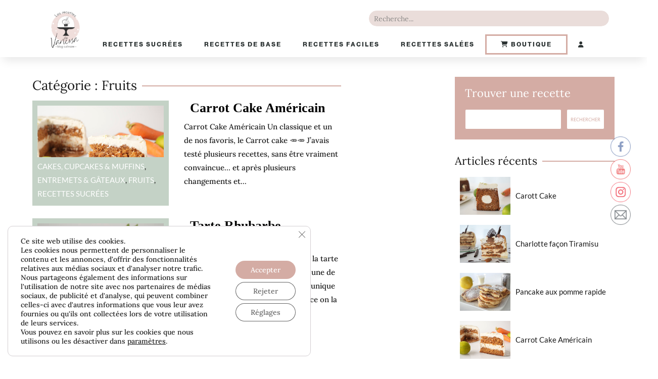

--- FILE ---
content_type: text/html; charset=utf-8
request_url: https://www.google.com/recaptcha/api2/aframe
body_size: 267
content:
<!DOCTYPE HTML><html><head><meta http-equiv="content-type" content="text/html; charset=UTF-8"></head><body><script nonce="ToO4Kf1G-dOekNxt0iXMNQ">/** Anti-fraud and anti-abuse applications only. See google.com/recaptcha */ try{var clients={'sodar':'https://pagead2.googlesyndication.com/pagead/sodar?'};window.addEventListener("message",function(a){try{if(a.source===window.parent){var b=JSON.parse(a.data);var c=clients[b['id']];if(c){var d=document.createElement('img');d.src=c+b['params']+'&rc='+(localStorage.getItem("rc::a")?sessionStorage.getItem("rc::b"):"");window.document.body.appendChild(d);sessionStorage.setItem("rc::e",parseInt(sessionStorage.getItem("rc::e")||0)+1);localStorage.setItem("rc::h",'1768874262196');}}}catch(b){}});window.parent.postMessage("_grecaptcha_ready", "*");}catch(b){}</script></body></html>

--- FILE ---
content_type: text/css
request_url: https://www.lesrecettesdevanessa.fr/wp-content/cache/wpfc-minified/6xd3m8cu/9q1lc.css
body_size: 5654
content:
.container, .et_pb_row { 
width: 90%;
} .et_pb_post .entry-featured-image-url {
margin-bottom: 0;
} @media only screen and ( max-width: 980px ) {
.et_pb_section {
padding: 30px 0;
}
.et_pb_section.et_pb_section_0 {
padding: 0;
}
#main-content .container {
padding-top: 30px;
}
} @media only screen and (min-width: 981px) { #main-content .container:before {
width: 0;
background: none;
} .dd-page-top .et_pb_column_2_3 .et_pb_row_inner, .dd-page-top .et_pb_column_single {
padding-top: 0;
}
.et_pb_section.dd-page-top {
padding-top: 58px;
}
} .dd-rotating-posts.et_pb_post_slider.et_pb_slider:before, .dd-mega-menu-cta .et_pb_button, .dd-blog-category p.post-meta,
body .dd-blog-category .et_pb_bg_layout_light .et_pb_post .post-content p, .dd-blog-category-main a.more-link,
.dd-tabbed-posts .et-tabs-container .et-tabs-control li a, .dd-post-slider .et_pb_slide_content,
.dd-blog-module p.post-meta, .dd-post-meta-category, #left-area .post-meta, .dd-author-description,
.dd-post-links p.dd-link-category, .dd-entry-category, .pagination a, .dd-profile-content a.post-count,
#sidebar ul, .et_pb_column_single ul, #sidebar .widget_search input#searchsubmit, 
.et_pb_column_single .widget_search input#searchsubmit, .dd-posts-widget-content, #footer-widgets, p#footer-info,
.dd-tabbed-posts .et_shortcodes_mobile_nav, .dd-email-optin a.et_pb_button, .dd-email-optin .et_pb_newsletter_form p input,
.dd-email-optin-footer a.et_pb_button, .dd-email-optin-footer .et_pb_newsletter_form p input, .dd-blog-grid p.post-meta {
font-family: 'Lato',Helvetica,Arial,Lucida,sans-serif;
}
.dd-blog-category-title h2, .dd-category-page-title h1, h1.dd-page-title, h2.dd-post-author-title,
#sidebar h4, .et_pb_column_single h4, .dd-email-optin h2 {
font-family: 'Lora',Georgia,"Times New Roman",serif;
}    #top-header .container {
padding-top: 0;
} #et-secondary-menu .et-social-icons {
margin-top: 10px;
} #dd-header-widget {
display: inline-block;
max-width: 70%;
overflow: hidden;
} @media only screen and ( max-width: 767px ) {
#dd-header-widget {
display: none;
}
}  .dd-rotating-posts .et_pb_empty_slide {
height: 32px;
} @media only screen and ( min-width: 768px ) and ( max-width: 980px ) {
.dd-rotating-posts .et_pb_container {
height: 32px!important;
}
}
.dd-rotating-posts.et_pb_post_slider .et_pb_slide.et-pb-active-slide .et_pb_slide_description {
opacity: 0;
}
.dd-rotating-posts.et_pb_slider .et_pb_slide_description .et_pb_slide_title {
font-size: 16px;
}
.dd-rotating-posts .et_pb_more_button:after {
display: none;
}
body #page-container .dd-rotating-posts.et_pb_slider .et_pb_button {
color: rgba(0,0,0,0);
background: rgba(0,0,0,0);
border-width: 0px;
border-radius: 0px;
} .dd-rotating-posts .et_pb_slide {
padding: 0;
}
.dd-rotating-posts .et_pb_slide_description {
padding: 0;
} .dd-rotating-posts .et_pb_slide_content {
display: none !important;
} .dd-rotating-posts.et_pb_post_slider.et_pb_slider:before {
position: absolute;
line-height: 2em;
font-size: 16px;
font-weight: bold;
text-transform: uppercase;
} .dd-rotating-posts h2.et_pb_slide_title {
line-height: 2em;
padding-bottom: 0;
margin-left: 75px; text-align: left;
font-weight: normal;
} .dd-rotating-posts.et_pb_bg_layout_dark .et_pb_slide_description {
text-shadow: none;
} .dd-rotating-posts a.et_pb_more_button.et_pb_button {
position: absolute;
top: 0;
left: 0;
margin: 0 0 0 75px; padding: 0 !important;
line-height: 2em !important;
width: 100%;
text-align: left;
} .dd-rotating-posts.et_pb_post_slider.et_pb_bg_layout_dark,
.dd-rotating-posts.et_pb_post_slider.et_pb_bg_layout_light {
background: transparent!important; } #top-header #et-secondary-menu {
position: absolute;
right: 34px;
top: 0;
float: none;
} #et-secondary-menu .screen-reader-text {
display: none;
}
.dd-search {
position: relative;
margin-top: 0;
width: 0;
min-width: 34px;
height: 34px;
float: right;
overflow: hidden;
-webkit-transition: width 0.3s;
-moz-transition: width 0.3s;
transition: width 0.3s;
-webkit-backface-visibility: hidden;
}
.dd-search-input {
position: absolute;
top: 0;
right: 0;
border: none;
outline: none;
background: #fff;
width: 100%;
height: 34px;
margin: 0;
z-index: 10;
padding: 10px 35px 10px 10px;
font-family: inherit;
font-size: 16px;
} 
input[type="search"].dd-search-input {
-webkit-appearance: none;
-webkit-border-radius: 0;
}
.dd-icon-search,
.dd-search-submit  {
width: 34px;
height: 34px;
display: block;
position: absolute;
right: 0;
top: 0;
padding: 0;
margin: 0;
line-height: 34px;
text-align: center;
cursor: pointer;
}
.dd-search-submit {
background: #fff; opacity: 0;
color: transparent;
border: none;
outline: none;
z-index: -1;
}
.dd-icon-search {
color: #fff;
z-index: 90;
font-size: 16px;
font-family: 'ETmodules';
speak: none;
font-style: normal;
font-weight: normal;
font-variant: normal;
text-transform: none;
-webkit-font-smoothing: antialiased;
} 
.dd-icon-search:before {
content: "\55";
}
.dd-search.dd-search-open,
.no-js .dd-search {
width: 200px;
}
.dd-search.dd-search-open .dd-icon-search,
.no-js .dd-search .dd-icon-search {
color: #fff;
z-index: 11;
}
.dd-search.dd-search-open .dd-search-submit,
.no-js .dd-search .dd-search-submit { } @media only screen and (max-width: 979px) {
#main-header {
-webkit-box-shadow: none;
-moz-box-shadow: none;
box-shadow: none;
}
}  .et_header_style_left div.logo_container {
position: relative;
float: left;
width: auto;
height: auto;
padding-top: 27px; padding-bottom: 27px; }
.et_hide_primary_logo #main-header div.logo_container {
display: none;
} #mega-menu-wrap-primary-menu {
clear: both;
} @media only screen and (min-width: 980px) {
#mega-menu-wrap-primary-menu {
float: right;
clear: none;
}
.et_fullwidth_nav #mega-menu-wrap-primary-menu {
float: none;
clear: both;
}
} .et_fullwidth_nav.et_hide_primary_logo #main-header .container {
padding-left: 0;
padding-right: 0;
width: 100%;
max-width: 100%;
} #top-header #et-secondary-nav,
#top-header #et-secondary-menu,
#top-header {
display: inline-block !important;
}
.mega-toggle-label { display: none;
}
#mega-menu-wrap-primary-menu .mega-menu-toggle .mega-toggle-block { float: right;
margin-right: 6px;
} @media only screen and ( min-width: 981px ) and ( max-width: 1100px ) {
#mega-menu-wrap-primary-menu #mega-menu-primary-menu > li.mega-menu-item > a.mega-menu-link {
padding: 0px 6px 0px 6px;
}
} .mega-menu-item .dd-blog-category-main h2 {
font-size: 18px;
}
.mega-menu-item .dd-blog-category-secondary h2 {
font-size: 15px;
}
.mega-menu-item .dd-blog-category-main img {
max-height: 200px;
object-fit: cover;
}
.mega-menu-item .dd-blog-category .et_pb_post:hover {
background-color: #ffffff;
}
.mega-menu-item .dd-blog-category.et_pb_row {
padding: 0 0;
}
.mega-menu-item .et_pb_gutters2 .et_pb_column_1_2 .et_pb_module.dd-blog-category-main {
margin-bottom: 0;
} 
.dd-mega-menu-cta {
margin-left: 25px;
}
.dd-mega-menu-cta .et_pb_promo_button:after, .dd-mega-menu-cta .et_pb_button:after {
display: none;
} 
.dd-mega-menu-cta .et_pb_button {
padding: 0.5em 0.7em;
border: none;
font-size: 14px;
text-transform: uppercase;
color: #ffffff;
}
.dd-mega-menu-cta .et_pb_button:hover {
padding: 0.5em 0.7em;	
border: none;
}
.dd-menu-blog .et_pb_post {
margin-bottom: 0;
}
.dd-menu-blog .post-content {
display: none;
}
.dd-menu-blog .et_pb_post h2 {
margin-top: 10px;
font-size: 16px;
text-align: center;
font-weight: 400;
}   .dd-ad-container {
z-index: 1;
}
.dd-ad-container .et_pb_widget {
float: none;
text-align: center;
margin-top: 20px;
margin-bottom: -20px;
}
.dd-ad-container h4 {
display: none;
}    .dd-slideup-blog .et_pb_post {
position: relative;
overflow: hidden;
}
.dd-slideup-blog .et_pb_blog_grid .et_pb_post {
border: none;
}
.dd-slideup-blog.et_pb_row {
padding-top: 0;
padding-bottom: 0;
}
.dd-slideup-blog .et_pb_post {
margin-bottom: 0;
}
.dd-slideup-blog .et_pb_post h2 {
margin-top: 0;
text-shadow: 0px 1px 3px rgba(0, 0, 0, 0.3);
}
.dd-slideup-blog h2 {
position: absolute;
top: 50%;
left: 0;
width: 100%;
padding-left: 25px;
padding-right: 25px;
text-align: center;
-webkit-transition: -webkit-transform 0.35s, color 0.35s;
transition: transform 0.35s, color 0.35s;
-webkit-transform: translate3d(0,-50%,0);
transform: translate3d(0,-50%,0);
}
.dd-slideup-blog h2 a, .dd-slideup-blog h2.entry-title a:hover {
color: #ffffff;
}
.dd-slideup-blog p {
font-family: 'Lato',Helvetica,Arial,Lucida,sans-serif;
}
.dd-slideup-blog .et_pb_bg_layout_light .et_pb_post p {
color: #ffffff;
}
body .dd-slideup-blog .et_pb_bg_layout_light .et_pb_post p, body .dd-slideup-blog .et_pb_bg_layout_dark .et_pb_post p {
font-size: 15px;
}
.dd-slideup-blog .post-content {
position: absolute;
bottom: 0;
left: 0;
padding: 2em;
width: 100%;
opacity: 0;
line-height: 1.2em;
-webkit-transform: translate3d(0,10px,0);
transform: translate3d(0,10px,0);
-webkit-transition: opacity 0.35s, -webkit-transform 0.35s;
transition: opacity 0.35s, transform 0.35s;
}
.dd-slideup-blog .entry-featured-image-url:before {
position: absolute;
top: 0;
left: 0;
width: 100%;
height: 100%;
background: -webkit-linear-gradient(top, rgba(0,0,0,0) 0%, rgba(0,0,0,0.6) 75%);
background: linear-gradient(to bottom, rgba(0,0,0,0) 0%, rgba(0,0,0,0.6) 75%);
content: '';
opacity: 0;
-webkit-transform: translate3d(0,50%,0);
transform: translate3d(0,50%,0);
-webkit-transition: opacity 0.35s, -webkit-transform 0.35s;
transition: opacity 0.35s, transform 0.35s;
}
.dd-slideup-blog .dd-blog-half .et_pb_post:hover h2 {
-webkit-transform: translate3d(0,-50%,0) translate3d(0,-40px,0);
transform: translate3d(0,-50%,0) translate3d(0,-40px,0);
}
.dd-slideup-blog .dd-blog-third .et_pb_post:hover h2 {
-webkit-transform: translate3d(0,-50%,0) translate3d(0,-80px,0);
transform: translate3d(0,-50%,0) translate3d(0,-80px,0);
}
.dd-slideup-blog .et_pb_post:hover .entry-featured-image-url:before,
.dd-slideup-blog .et_pb_post:hover .post-content {
opacity: 1;
-webkit-transform: translate3d(0,0,0);
transform: translate3d(0,0,0);
}
.dd-slideup-blog a.more-link {
position: absolute;
top: 0;
left: 0;
margin: 0;
padding: 0;
width: 100%;
height: 100%;
color: rgba(0,0,0,0);
} @media only screen and (min-width: 980px) and (max-width: 1100px) { .dd-slideup-blog .dd-blog-third .post-content {
padding: 15px;
line-height: 1em;
}
} @media only screen and (max-width: 979px) { .dd-blog-half .et_pb_post h2, .et_pb_column_1_3 .dd-blog-third h2 {
font-size: 26px;
} .dd-slideup-blog:last-of-type {
margin-bottom: 25px;
}
}
@media only screen and (max-width: 479px) { .dd-slideup-blog h2 {
padding-left: 15px;
padding-right: 15px;
}
.dd-slideup-blog .post-content {
padding: 15px;
line-height: 1em;
} body .dd-slideup-blog .et_pb_bg_layout_light .et_pb_post p, body .dd-slideup-blog .et_pb_bg_layout_dark .et_pb_post p {
font-size: 14px;
} .dd-slideup-blog .dd-blog-half .et_pb_post:hover h2 {
-webkit-transform: translate3d(0,-50%,0) translate3d(0,-80px,0);
transform: translate3d(0,-50%,0) translate3d(0,-80px,0);
}
} .dd-blog-category-title h2 {
font-size: 26px;
font-weight: normal;
position: relative;
overflow: hidden;
padding-bottom: 0;
line-height: 1.2em;
}
.dd-blog-category-title h2:after {
content: "";
position: absolute;
top: 50%;
width: 100%;
height: 2px;
margin-left: 10px;
}
.dd-blog-category h2 {
font-weight: normal;
}
.et_pb_column_1_3 .dd-blog-category-main h2 {
font-size: 18px;
}
.dd-blog-category p.post-meta {
text-transform: uppercase;
line-height: 1em;
padding-top: 10px;
}
body .dd-blog-category .et_pb_bg_layout_light .et_pb_post p.post-meta, body .dd-blog-category .et_pb_bg_layout_dark .et_pb_post p.post-meta {
font-size: 12px;	
}
body .dd-blog-category .et_pb_bg_layout_light .et_pb_post .post-content p {
font-size: 15px;
line-height: 1.2em;
}
.dd-blog-category-main a.more-link {
padding: 0.5em 0.7em;
border: none;
font-size: 14px;
text-transform: uppercase;
display: inline-block;
line-height: 1.6em;
margin-top: 10px;
-webkit-border-radius: 3px;
-moz-border-radius: 3px;
border-radius: 3px;
-webkit-transition: all 0.2s;
-moz-transition: all 0.2s;
transition: all 0.2s;
}
.dd-blog-category-secondary .et_pb_post {
margin-bottom: 0;
padding-top: 10px;
padding-bottom: 10px;
}
.dd-blog-category .post-content {
display: none;
}
.dd-blog-category-secondary .et_pb_post a img {
float: left;
width: 100px;
margin-right: 10px;
}
.et_pb_column_1_3 .dd-blog-category-secondary h2 {
font-size: 15px;
}
.dd-blog-category .et_pb_post {
padding: 10px;
margin-bottom: 0;
-moz-transition: all 0.4s;
-webkit-transition: all 0.4s;
transition: all 0.4s;
}
.dd-blog-category .et_pb_post:hover {
background-color: #fafafa;
box-shadow: 0 1px 7px rgba(0,0,0,.10);
border-radius: 3px;
}
.dd-blog-category h2 {
padding-bottom: 0;
}
.dd-blog-category-main .et_pb_post h2 {
margin-top: 10px;
}
.dd-blog-category-secondary .et_pb_post h2 {
margin-top: 0;
}
.dd-blog-category .et_pb_post:hover h2 a {
opacity: 0.7;
}
.dd-blog-category .et_pb_post .post-meta {
margin-bottom: 0;
} @media only screen and ( min-width: 768px ) and ( max-width: 980px ) { .et_pb_column_1_3 .dd-blog-category-main h2 {
font-size: 26px;
}
.et_pb_column_1_3 .dd-blog-category-secondary h2 {
font-size: 18px;
}
body .dd-blog-category .et_pb_bg_layout_light .et_pb_post p.post-meta, 
body .dd-blog-category .et_pb_bg_layout_dark .et_pb_post p.post-meta {
font-size: 15px;	
}
}
@media only screen and ( min-width: 480px ) and ( max-width: 767px ) { .et_pb_column_1_3 .dd-blog-category-main h2 {
font-size: 24px;
}
.et_pb_column_1_3 .dd-blog-category-secondary h2 {
font-size: 18px;
}
body .dd-blog-category .et_pb_bg_layout_light .et_pb_post p.post-meta, 
body .dd-blog-category .et_pb_bg_layout_dark .et_pb_post p.post-meta {
font-size: 15px;	
}
}
@media only screen and ( max-width: 479px ) { .dd-blog-category .et_pb_column {
margin-bottom: 0;
}
.et_pb_section .et_pb_column .et_pb_module.dd-blog-category-main {
margin-bottom: 0;
}
} .dd-tabbed-posts .et-tabs-container {
-moz-box-shadow: none;
-webkit-box-shadow: none;
box-shadow: none;
border: none;
margin: 0;
}
.dd-tabbed-posts .et_pb_column_single {
padding-bottom: 0;
padding-top: 10px;
}
.dd-tabbed-posts .et-tabs-container .et-tabs-control, .dd-tabbed-posts .et-tabs-container ul.et_shortcodes_mobile_nav {
background: none;
}
.dd-tabbed-posts .et-tabs-container .et-tabs-control:before {
display: none;
}
.dd-tabbed-posts .et-tabs-container .et-tabs-control li.active:before {
display: none;
}
.dd-tabbed-posts ul.et-tabs-control {
float: right;
}
.dd-tabbed-posts ul.et-tabs-control:after {
display: block;
visibility: hidden;
clear: both;
width: 0;
height: 0;
line-height: 0;
content: ".";
}
.dd-tabbed-posts .et-tabs-container .et-tabs-control li {
border-left: none;
-moz-box-shadow: none;
-webkit-box-shadow: none;
box-shadow: none;
margin-right: 10px!important;
}
.dd-tabbed-posts .et-tabs-container .et-tabs-control li:first-child {
border-left: none;
-moz-box-shadow: none;
-webkit-box-shadow: none;
box-shadow: none;	
}
.dd-tabbed-posts .et-tabs-container .et-tabs-control li a {
font-size: 14px;
line-height: 1em;
text-shadow: none!important;
border-radius: 3px;
padding: 6px 10px;
-webkit-transition: all 0.2s ease-in-out;
-moz-transition: all 0.2s ease-in-out;
transition: all 0.2s ease-in-out;
}
.dd-tabbed-posts .et-tabs-container .et-tabs-control {
border-top: none;
}
.dd-tabbed-posts .et-tabs-container ul.et_shortcodes_mobile_nav a {
font-size: 16px;
text-transform: uppercase;
}
.et-tabs-container ul.et_shortcodes_mobile_nav {
border-top-color: #e7e7e7;
}
.dd-tabbed-posts .et-tabs-container .et-tabs-content {
margin: 0;
width: 100%;
}
.dd-tabbed-posts .et_pb_row {
width: 100%;
padding: 0 0;
}
.dd-tabbed-posts .dd-blog-category-main h2 {
font-size: 18px;
}
.dd-tabbed-posts .dd-blog-category-secondary h2 {
font-size: 15px;
} @media only screen and ( min-width: 981px ) {
.et_pb_gutters2 .dd-tabbed-posts .et_pb_column_1_2 {
width: 47.715%;
}
.et_pb_gutters2 .dd-tabbed-posts .et_pb_column {
margin-right: 4.569%;
}
} @media only screen and ( min-width: 768px ) and ( max-width: 980px ) { .dd-tabbed-posts .dd-blog-category-main h2 {
font-size: 26px;
}
.dd-tabbed-posts .dd-blog-category-secondary h2 {
font-size: 18px;
}
}
@media only screen and ( min-width: 480px ) and ( max-width: 767px ) { .dd-tabbed-posts .dd-blog-category-main h2 {
font-size: 24px;
}
.dd-tabbed-posts .dd-blog-category-secondary h2 {
font-size: 18px;
}
} .et_pb_gutters2 .et_pb_column_2_3 .et_pb_module.dd-post-slider {
margin-bottom: 50px;
}
.dd-post-slider .et_pb_slides .et_pb_container {
display: flex;
align-items: flex-end;
}
.dd-post-slider .et_pb_slides .et_pb_slider_container_inner {
display: block;
width: 100%;
}
.dd-post-slider .et_pb_slide_description, .dd-post-slider .et_pb_slider_fullwidth_off .et_pb_slide_description {
padding: 0;
}
.dd-post-slider .et_pb_slide {
height: 450px;
padding: 0;
}
.dd-post-slider.et_pb_slider_with_text_overlay .et_pb_text_overlay_wrapper { padding: 0;
}
.dd-post-slider h2 { padding: 30px 30px 0 30px;
}
.dd-post-slider h2 a { color: #ffffff;
}
.dd-post-slider .et_pb_slide .et_pb_text_overlay_wrapper { background-color: transparent!important;
}
.dd-post-slider .et_pb_slide .et_pb_slide_content { background-color: rgba(0,0,0,0.6);
padding: 0 30px 30px;
}
.dd-post-slider .et_pb_slide .et_pb_slide_title {
background-color: transparent!important;
background: -webkit-linear-gradient(top, rgba(0,0,0,0) 0%, rgba(0,0,0,0.6) 50%);
background: linear-gradient(to bottom, rgba(0,0,0,0) 0%, rgba(0,0,0,0.6) 50%);
}
.dd-post-slider .et_pb_slide_description .et_pb_slide_title {
font-size: 26px;
}
.dd-post-slider p.post-meta {
text-transform: uppercase;
}
.dd-post-slider .et_pb_slide_content {
font-size: 16px;
line-height: 1.2em;
}
.dd-post-slider .et_pb_slide_content .post-meta {
line-height: 2.5em;
}
.dd-post-slider .et_pb_more_button:after {
display: none;
}
body #page-container .dd-post-slider.et_pb_slider .et_pb_button {
color: rgba(0,0,0,0);
background: rgba(0,0,0,0);
border-width: 0px;
border-radius: 0px;
}
.dd-post-slider a.et_pb_more_button.et_pb_button {
position: absolute;
top: 0;
left: 0;
margin: 0;
padding: 0 !important;
height: 56px !important;
width: 100%;
} @media only screen and ( max-width: 767px ) { 
.dd-post-slider .et_pb_slide {
height: 350px;
}
}   @media only screen and ( min-width: 768px ) { 
.dd-blog-grid .et_pb_ajax_pagination_container {
display: grid;
grid-template-columns: 1fr 1fr 1fr 1fr;
grid-column-gap: 10px;
}
.dd-blog-grid .pagination {
clear: both;
position: absolute;
bottom: -20px;
left: 0;
right: 0;
display: block;
}
}
.dd-blog-grid h2 {
font-size: 15px;
text-align: center;
margin-top: 5px;
font-weight: normal;
}
.dd-blog-grid .post-content {
display: none;
}
body .et_pb_bg_layout_light.dd-blog-grid .et_pb_post p.post-meta, body .et_pb_bg_layout_dark.dd-blog-grid .et_pb_post p.post-meta {
font-size: 12px;
text-transform: uppercase;
text-align: center;
line-height: 1em;
}
.dd-blog-grid .et_pb_post {
margin-bottom: 20px;
}  @media only screen and ( min-width: 768px ) { 
.dd-blog-module img {
width: 270px;
float: left;
margin-right: 30px;
}
.dd-entry-content {
margin-left: 300px;
}
} .dd-blog-module img {
position: relative;
border-width: 10px;
border-style: solid;
} .dd-blog-module p.post-meta {
text-transform: uppercase;
font-size: 14px;
}
body .et_pb_bg_layout_light.dd-blog-module .et_pb_post p, body .et_pb_bg_layout_dark.dd-blog-module .et_pb_post p {
font-size: 15px;
line-height: 1.8em;
}
body .et_pb_bg_layout_light.dd-blog-module .et_pb_post p.post-meta, body .et_pb_bg_layout_dark.dd-blog-module .et_pb_post p.post-meta {
font-size: 14px;
}
.dd-category-page-title h1 {
font-size: 26px;
font-weight: normal;
position: relative;
overflow: hidden;
padding-bottom: 0;
line-height: 1.2em;
}
.dd-category-page-title h1:after {
content: "";
position: absolute;
top: 50%;
width: 100%;
height: 2px;
margin-left: 10px;
}    .dd-post-meta-category {
padding-bottom:15px; 
font-size: 14px;
font-weight: bold;
text-transform: uppercase;
line-height: 1em;
}
#left-area .post-meta span {
padding: 0 5px;
}
#left-area .post-meta {
text-transform: uppercase;
} p.dd-tags {
line-height: 1em;
font-family: 'Lato',Helvetica,Arial,Lucida,sans-serif;
font-size: 14px;
font-weight: bold;
}
.dd-tags a {
color: #ffffff;
display: inline-block;
padding: 6px 10px 6px 16px;
border-radius: 0 5px 5px 0;
position: relative;
-webkit-clip-path: polygon(7px 0%, 100% 0%, 100% 100%, 7px 100%, 0% 55%, 0% 45%);
clip-path: polygon(7px 0%, 100% 0%, 100% 100%, 7px 100%, 0% 55%, 0% 45%);
margin-right: 10px;
}
.dd-tags a:after {
content: "";
display: block;
position: absolute;
border-radius: 50%;
background: #ffffff;
width: 3px;
height: 3px;
top: 50%;
left: 7px;
margin-top: -1px;
}
.dd-tags a:hover {
-webkit-transition: all 0.4s ease-in-out;
-moz-transition: all 0.4s ease-in-out;
transition: all 0.4s ease-in-out;
} #respond .et_pb_button, .comment .et_pb_button {
padding: 0.5em 0.7em;
border: none;
font-size: 14px;
text-transform: uppercase;
font-family: 'Lato',Helvetica,Arial,Lucida,sans-serif;
color: #ffffff;
}
.comment .et_pb_button:after {
display: none;
}
#respond .form-submit .et_pb_button:hover {
padding: 0.5em 0.7em;	
} @media only screen and ( max-width: 479px ) { #comment-wrap {
padding-top: 25px;
} .et_pb_post h2, .et_pb_blog_grid h2 {
font-size: 20px;
margin-top: 20px;
padding-bottom: 5px;
}
body .et_pb_bg_layout_light.dd-blog-module .et_pb_post p.post-meta, 
body .et_pb_bg_layout_dark.dd-blog-module .et_pb_post p.post-meta {
line-height: 1.3em;
}
}
@media only screen and ( min-width: 480px ) and ( max-width: 767px ) { #comment-wrap {
padding-top: 25px;
} .et_pb_post h2, .et_pb_blog_grid h2 {
font-size: 24px;
margin-top: 20px;
}
.et_pb_column_1_3 .dd-blog-category-secondary h2 {
font-size: 18px;
}
}    #dd-post-author {
display: -webkit-flex;
display: -ms-flexbox;
display: flex;
-webkit-flex-direction: row;
-ms-flex-direction: row;
flex-direction: row;
-webkit-flex-wrap: nowrap;
-ms-flex-wrap: nowrap;
flex-wrap: nowrap;
width: 100%;
padding: 20px;
background-color: #fafafa;
box-shadow: 0 1px 7px rgba(0,0,0,.10);
border-radius: 3px;
margin-top: 35px;
margin-bottom: 35px;
} .archive #dd-post-author {
margin-top: 0;
} .dd-profile-image {
-ms-flex-preferred-size: 170px;
flex-basis: 170px;
height: 170px;
width: 170px;
min-width: 170px;
max-width: 170px;
margin: 0;
overflow: hidden;
}
.dd-profile-image img {
display: block;
width: 100%;
height: auto;
} .dd-profile-content {
margin-left: 20px;
}
.dd-profile-content h3 {
padding: 0 0 10px;
}
.dd-author-description {
font-size: 16px;
line-height: 1.6em;
}
.dd-profile-content a.post-count {
font-size: 14px;
text-transform: uppercase;
} #left-area ul.dd-social-icons {
padding: 10px 0 0 0;
}
.dd-social-icons li {
margin-right: 12px;
display: inline-block;
}
.dd-social-icons a {
font-size: 16px;
line-height: 1em;
display: inline-block;
position: relative;
text-align: center;
text-decoration: none;
transition: color 300ms ease 0s;
}
.dd-social-icons span:before {
font-family: "ETmodules" !important;
font-weight: normal;
font-style: normal;
font-variant: normal;
-webkit-font-smoothing: antialiased;
-moz-osx-font-smoothing: grayscale;
line-height: 1;
text-transform: none;
speak: none;
} .dd-icon-email a span:before {
content: "\e076";
}
.dd-icon-website a span:before {
content: "\e074";
}
.dd-icon-facebook a span:before {
content: "\e093";
}
.dd-icon-twitter a span:before {
content: "\e094";
}
.dd-icon-google a span:before {
content: "\e096";
}
.dd-icon-pinterest a span:before {
content: "\e095";
}
.dd-icon-linkedin a span:before {
content: "\e09d";
}
.dd-icon-pinterest a span:before {
content: "\e095";
}
.dd-icon-instagram a span:before {
content: "\e09a";
}
.dd-icon-skype a span:before {
content: "\e0a2";
}
.dd-icon-youtube a span:before {
content: "\e0a3";
} @media only screen and ( max-width: 479px ) { #dd-post-author {
-webkit-flex-direction: column;
-ms-flex-direction: column;
flex-direction: column;
}
.dd-profile-content {
margin-left: 0;
margin-top: 20px;
}
.dd-profile-image {
margin: auto;
}
}   .dd-post-links {
width: 48%;
height: 100px;
background-size: cover;
background-position: 50% 50%;
position: relative;
overflow: hidden;
display: flex;
align-items: center;
border-radius: 4px;
}	
.dd-post-links .dd-overlay {
background: rgba(0, 0, 0, 0.3);
display: block;
position: absolute;
top: 0;
left: 0;
z-index: 2;
-webkit-box-sizing: border-box;
-moz-box-sizing: border-box;
box-sizing: border-box;
width: 100%;
height: 100%;
border-radius: 4px;
}
.dd-link-icon, .dd-links-content {
z-index: 3;
}
.dd-previous-post {
float: left;
margin-right: 4%;
}
.dd-next-post {
float: right;
}
.dd-post-links.dd-previous-post {
justify-content: flex-start;
}
.dd-post-links.dd-next-post {
justify-content: flex-end;
}
.dd-previous-post .dd-links-content {
padding-right: 20px;
}
.dd-next-post .dd-links-content {
padding-left: 20px;
text-align: right;
}
.dd-post-links p.dd-link-category {
display: block;
width: 100%;
text-transform: uppercase;
font-size: 14px;
font-weight: bold;
-webkit-transition: all 0.4s ease-in-out;
-moz-transition: all 0.4s ease-in-out;
transition: all 0.4s ease-in-out;	
}
.dd-links-category a:hover {
color: #ffffff;
}
.dd-post-links h4 {
padding-bottom: 0;
font-size: 16px;
color: #ffffff;
}
.dd-post-links h4 {
-webkit-transition: all 0.4s ease-in-out;
-moz-transition: all 0.4s ease-in-out;
transition: all 0.4s ease-in-out;
}
.dd-link-icon a {
font-family: "ETmodules" !important;
font-size: 30px;
font-weight: normal;
font-style: normal;
font-variant: normal;
-webkit-font-smoothing: antialiased;
-moz-osx-font-smoothing: grayscale;
line-height: 1;
text-transform: none;
speak: none;
margin-left: 20px;
margin-right: 20px;
color: #ffffff;
-webkit-transition: all 0.4s ease-in-out;
-moz-transition: all 0.4s ease-in-out;
transition: all 0.4s ease-in-out;
} @media only screen and ( max-width: 479px ) { .dd-previous-post {
float: none;
margin-right: 0;
}
.dd-next-post {
float: none;
}
.dd-post-links {
width: 100%;
margin-bottom: 10px;
}
}    @media only screen and ( min-width: 768px ) { 
.dd-entry-image {
width: 270px;
float: left;
margin-right: 30px;
}
.dd-entry-content {
margin-left: 300px;
}
} .dd-entry-image {
position: relative;
border-width: 10px;
border-style: solid;
} .dd-entry-category {
position: absolute;
bottom: 0;
left: 0;
padding-top: 5px;
padding-right: 10px;
text-transform: uppercase;
}
.dd-entry-category a {
color: #ffffff;
}
.archive #left-area .post-meta, .search #left-area .post-meta {
padding-bottom: 0;
text-transform: uppercase;
}
.archive .et_pb_post, .search .et_pb_post {
font-size: 15px;
line-height: 1.8em;
}
.archive #left-area .et_pb_post h2, .search #left-area .et_pb_post h2  {
margin-top: 0;
} .pagination a {
display: block;
color: #ffffff;
padding: 0.7em;
font-size: 14px;
text-transform: uppercase;
-webkit-border-radius: 3px;
-moz-border-radius: 3px;
border-radius: 3px;
-webkit-transition: all 0.4s ease-in-out;
-moz-transition: all 0.4s ease-in-out;
transition: all 0.4s ease-in-out;
line-height: 1em;
} h1.dd-page-title {
font-size: 26px;
font-weight: normal;
position: relative;
overflow: hidden;
padding-bottom: 0;
line-height: 1.3em;
margin-bottom: 2.284%;
}
h1.dd-page-title:after {
content: "";
position: absolute;
top: 50%;
width: 100%;
height: 2px;
margin-left: 10px;
}
h2.dd-post-author-title {
font-size: 26px;
font-weight: normal;
position: relative;
overflow: hidden;
padding-bottom: 0;
line-height: 1.2em;
margin-bottom: 2.284%;
}
h2.dd-post-author-title:after {
content: "";
position: absolute;
top: 50%;
width: 100%;
height: 2px;
margin-left: 10px;
} @media only screen and ( max-width: 767px ) { 
.dd-entry-content {
margin-top: 20px;
}
.pagination {
margin-bottom: 20px;
}
}   #sidebar h4, .et_pb_column_single h4 {
font-size: 22px;
font-weight: normal;
position: relative;
overflow: hidden;
padding-bottom: 0;
margin-bottom: 10px;
line-height: 1.1em;
}
#sidebar h4:after, .et_pb_column_single h4:after {
content: "";
position: absolute;
top: 50%;
width: 100%;
height: 2px;
background-color: #f0f0f0;
margin-left: 10px;
}
#sidebar ul, .et_pb_column_single ul {
font-size: 16px;
}
#sidebar ul li, .et_pb_column_single ul li {
line-height: 1.2em;
}
#sidebar ul li ul, .et_pb_column_single ul li ul {
margin-top: 0.7em;
}
.et_pb_widget ul li {
margin-bottom: 0.7em;
} #sidebar form.searchform, .et_pb_column_single form.searchform {
padding: 0 20px 20px 20px;
}
#sidebar .widget_search h4, .et_pb_column_single .widget_search h4 {
padding: 20px 20px 10px 20px;
color: #ffffff;
}
#sidebar .widget_search #s, .et_pb_column_single .widget_search #s {
width: calc(100% - 85px);
}
#sidebar .widget_search input#searchsubmit, .et_pb_column_single .widget_search input#searchsubmit {
text-transform: uppercase;
}
#sidebar .widget_search #searchsubmit, .et_pb_column_single .widget_search #searchsubmit {
width: 75px;
background-color: #ffffff;
bottom: 20px;
right: 20px;
-webkit-border-radius: 3px;
-moz-border-radius: 3px;
border-radius: 3px;
} .dd-posts-widget {
display: -webkit-flex;
display: -ms-flexbox;
display: flex;
-webkit-flex-direction: row;
-ms-flex-direction: row;
flex-direction: row;
-ms-flex-wrap: nowrap;
flex-wrap: nowrap;
align-items: center;
width: 100%;
padding: 10px;
-moz-transition: all 0.4s;
-webkit-transition: all 0.4s;
transition: all 0.4s;
}
.dd-posts-widget-image {
-ms-flex-preferred-size: 100px;
flex-basis: 100px;
height: auto;
width: 100px;
min-width: 100px;
max-width: 100px;
margin: 0;
overflow: hidden;
}
.dd-posts-widget-image img {
display: block;
width: 100%;
height: auto;
}
.dd-posts-widget-content {
font-size: 15px;
line-height: 1em;
padding-left: 10px;
}
.dd-posts-widget-content a {
-moz-transition: all 0.4s;
-webkit-transition: all 0.4s;
transition: all 0.4s;
}
.dd-posts-widget:hover .dd-posts-widget-content a {
opacity: 0.7;
}
.dd-posts-widget-content span {
display: block;
text-transform: uppercase;
font-size: 12px;
padding-top: 5px;
}
.dd-posts-widget:hover {
background-color: #fafafa;
box-shadow: 0 1px 7px rgba(0,0,0,.10);
border-radius: 3px;
} .dd-email-optin.et_pb_newsletter .et_pb_newsletter_fields > * { flex-basis: auto;
}
.dd-email-optin.et_pb_newsletter .et_pb_newsletter_fields {
justify-content: center;
}
.dd-email-optin {
padding: 20px!important;
}
.dd-email-optin .et_pb_newsletter_description {
float: none;
}
.dd-email-optin .et_pb_newsletter_form, .dd-email-optin .et_pb_newsletter_description {
width: 100%;
}
.dd-email-optin .et_pb_newsletter_description h2 {
font-weight: normal;
font-size: 22px;
}
.dd-email-optin .et_pb_newsletter_description p {
font-size: 16px;
line-height: 1.5em;
}
.dd-email-optin .et_pb_newsletter_form p {
width: 48%;
float: left;
padding-bottom: 0;
}
.dd-email-optin .et_pb_newsletter_form p:first-of-type {
margin-right: 4%;
} 
.dd-email-optin .et_pb_newsletter_form p.et_pb_newsletter_field input[type="text"] { padding: 9px 6px!important;
font-size: 14px!important;
line-height: 1em!important;
}
.dd-email-optin .et_pb_newsletter_form p input {
padding: 9px 6px!important;
}
.dd-email-optin .et_pb_button {
background-color: #ffffff;
text-transform: uppercase;
font-size: 14px;
border: none;
line-height: 1em!important;
padding: 10px 5px;
}
.dd-email-optin .et_pb_button:hover {
padding: 10px 5px;
border: none;
} 
.dd-email-optin .et_pb_newsletter_form p input {
font-size: 14px;
}
.dd-email-optin .et_pb_button:after {
display: none;
} .widget_categories a, .widget_archive a {
position: relative;
-webkit-transition: all 0.2s;
-moz-transition: all 0.2s;
transition: all 0.2s;
}
.widget_categories a:hover, .widget_archive a:hover {
padding-left: 15px;
}
.widget_categories a:before, .widget_archive a:before {
content: '\39';
font-family: "ETmodules"!important;
font-size: 20px!important;
opacity: 0;
margin-left: -1em;
right: auto;
position: absolute;
font-size: 32px;
line-height: 1em;
-webkit-transition: all 0.2s;
-moz-transition: all 0.2s;
transition: all 0.2s;
display: none;
}
.widget_categories a:hover:before, .widget_archive a:hover:before {
opacity: 1;
display: inline-block;
}   #main-footer .et_pb_widget {
float: none;
}
#main-footer a {
color: #ffffff;
}
#main-footer h4 {
font-size: 22px;
} .tagcloud {
line-height: 1em;
}
.tagcloud a {
margin-bottom: 0;
background: rgba(0, 0, 0, 0);
line-height: 1em;
padding: 8px 8px;
} .dd-email-optin.et_pb_newsletter { flex-direction: column;
}
.dd-email-optin-footer.et_pb_newsletter { flex-direction: column;
}
.dd-email-optin-footer.et_pb_newsletter .et_pb_newsletter_fields > * { flex-basis: auto;
}
.dd-email-optin-footer.et_pb_newsletter .et_pb_newsletter_fields {
justify-content: center;
}
.dd-email-optin-footer .et_pb_newsletter_form p.et_pb_newsletter_field input[type="text"] { padding: 9px 6px!important;
font-size: 14px!important;
line-height: 1em!important;
}
.dd-email-optin-footer .et_pb_newsletter_description h2 {
font-size: 22px;
}
.dd-email-optin-footer .et_pb_newsletter_description {
float: none;
}
.dd-email-optin-footer .et_pb_newsletter_form, .dd-email-optin-footer .et_pb_newsletter_description {
width: 100%;
}
.dd-email-optin-footer .et_pb_newsletter_description p {
font-size: 16px;
line-height: 1.5em;
}
.dd-email-optin-footer .et_pb_newsletter_form p {
width: 48%;
float: left;
padding-bottom: 0;
}
.dd-email-optin-footer .et_pb_newsletter_form p:first-of-type {
margin-right: 4%;
} 
.dd-email-optin-footer .et_pb_newsletter_form p input {
padding: 9px 6px!important;
}
.dd-email-optin-footer .et_pb_button {
text-transform: uppercase;
font-size: 14px;
border: none;
line-height: 1em!important;
padding: 10px 14px;
color: #ffffff;
}
.dd-email-optin-footer .et_pb_button:hover {
padding: 10px 14px;
border: none;
} 
.dd-email-optin-footer .et_pb_newsletter_form p input {
font-size: 14px;
}
.dd-email-optin-footer .et_pb_button:after {
display: none;
} .dd-follow-footer li:before {
display: none;
}
.dd-follow-footer a:hover {
opacity: 0.5;
} @media only screen and ( min-width: 981px ) and ( max-width: 1100px ) {
#footer-widgets .footer-widget .dd-follow-footer li {
padding-left: 6px;
}
}
@media only screen and ( max-width: 479px ) {
#footer-widgets .footer-widget .dd-follow-footer li {
padding-left: 6px;
}
} .footer-widget .widget_nav_menu {
text-transform: uppercase;
font-size: 16px;
} #footer-bottom {
padding-top: 10px;
padding-bottom: 0;
}
p#footer-info {
color: #ffffff;
opacity: 0.5;
font-size: 14px;
}
#footer-bottom a {
opacity: 0.5;
}
p#footer-info a {
opacity: 1;
}
.et-social-icon a {
font-size: 18px;
}

--- FILE ---
content_type: text/css
request_url: https://www.lesrecettesdevanessa.fr/wp-content/cache/wpfc-minified/8j09u8y0/9qcoq.css
body_size: 4941
content:
body,.et_pb_column_1_2 .et_quote_content blockquote cite,.et_pb_column_1_2 .et_link_content a.et_link_main_url,.et_pb_column_1_3 .et_quote_content blockquote cite,.et_pb_column_3_8 .et_quote_content blockquote cite,.et_pb_column_1_4 .et_quote_content blockquote cite,.et_pb_blog_grid .et_quote_content blockquote cite,.et_pb_column_1_3 .et_link_content a.et_link_main_url,.et_pb_column_3_8 .et_link_content a.et_link_main_url,.et_pb_column_1_4 .et_link_content a.et_link_main_url,.et_pb_blog_grid .et_link_content a.et_link_main_url,body .et_pb_bg_layout_light .et_pb_post p,body .et_pb_bg_layout_dark .et_pb_post p{font-size:18px}.et_pb_slide_content,.et_pb_best_value{font-size:20px}body{line-height:1.8em}.woocommerce #respond input#submit,.woocommerce-page #respond input#submit,.woocommerce #content input.button,.woocommerce-page #content input.button,.woocommerce-message,.woocommerce-error,.woocommerce-info{background:#d4aca4!important}#et_search_icon:hover,.mobile_menu_bar:before,.mobile_menu_bar:after,.et_toggle_slide_menu:after,.et-social-icon a:hover,.et_pb_sum,.et_pb_pricing li a,.et_pb_pricing_table_button,.et_overlay:before,.entry-summary p.price ins,.woocommerce div.product span.price,.woocommerce-page div.product span.price,.woocommerce #content div.product span.price,.woocommerce-page #content div.product span.price,.woocommerce div.product p.price,.woocommerce-page div.product p.price,.woocommerce #content div.product p.price,.woocommerce-page #content div.product p.price,.et_pb_member_social_links a:hover,.woocommerce .star-rating span:before,.woocommerce-page .star-rating span:before,.et_pb_widget li a:hover,.et_pb_filterable_portfolio .et_pb_portfolio_filters li a.active,.et_pb_filterable_portfolio .et_pb_portofolio_pagination ul li a.active,.et_pb_gallery .et_pb_gallery_pagination ul li a.active,.wp-pagenavi span.current,.wp-pagenavi a:hover,.nav-single a,.tagged_as a,.posted_in a{color:#d4aca4}.et_pb_contact_submit,.et_password_protected_form .et_submit_button,.et_pb_bg_layout_light .et_pb_newsletter_button,.comment-reply-link,.form-submit .et_pb_button,.et_pb_bg_layout_light .et_pb_promo_button,.et_pb_bg_layout_light .et_pb_more_button,.woocommerce a.button.alt,.woocommerce-page a.button.alt,.woocommerce button.button.alt,.woocommerce button.button.alt.disabled,.woocommerce-page button.button.alt,.woocommerce-page button.button.alt.disabled,.woocommerce input.button.alt,.woocommerce-page input.button.alt,.woocommerce #respond input#submit.alt,.woocommerce-page #respond input#submit.alt,.woocommerce #content input.button.alt,.woocommerce-page #content input.button.alt,.woocommerce a.button,.woocommerce-page a.button,.woocommerce button.button,.woocommerce-page button.button,.woocommerce input.button,.woocommerce-page input.button,.et_pb_contact p input[type="checkbox"]:checked+label i:before,.et_pb_bg_layout_light.et_pb_module.et_pb_button{color:#d4aca4}.footer-widget h4{color:#d4aca4}.et-search-form,.nav li ul,.et_mobile_menu,.footer-widget li:before,.et_pb_pricing li:before,blockquote{border-color:#d4aca4}.et_pb_counter_amount,.et_pb_featured_table .et_pb_pricing_heading,.et_quote_content,.et_link_content,.et_audio_content,.et_pb_post_slider.et_pb_bg_layout_dark,.et_slide_in_menu_container,.et_pb_contact p input[type="radio"]:checked+label i:before{background-color:#d4aca4}.container,.et_pb_row,.et_pb_slider .et_pb_container,.et_pb_fullwidth_section .et_pb_title_container,.et_pb_fullwidth_section .et_pb_title_featured_container,.et_pb_fullwidth_header:not(.et_pb_fullscreen) .et_pb_fullwidth_header_container{max-width:1180px}.et_boxed_layout #page-container,.et_boxed_layout.et_non_fixed_nav.et_transparent_nav #page-container #top-header,.et_boxed_layout.et_non_fixed_nav.et_transparent_nav #page-container #main-header,.et_fixed_nav.et_boxed_layout #page-container #top-header,.et_fixed_nav.et_boxed_layout #page-container #main-header,.et_boxed_layout #page-container .container,.et_boxed_layout #page-container .et_pb_row{max-width:1340px}a{color:#d4aca4}.nav li ul{border-color:#2ea3f2}.et_secondary_nav_enabled #page-container #top-header{background-color:#d4aca4!important}#et-secondary-nav li ul{background-color:#d4aca4}#main-header .nav li ul a{color:rgba(0,0,0,0.7)}#top-header,#top-header a,#et-secondary-nav li li a,#top-header .et-social-icon a:before{font-size:16px}#top-menu li a{font-size:16px}body.et_vertical_nav .container.et_search_form_container .et-search-form input{font-size:16px!important}#top-menu li a,.et_search_form_container input{font-weight:normal;font-style:normal;text-transform:uppercase;text-decoration:none}.et_search_form_container input::-moz-placeholder{font-weight:normal;font-style:normal;text-transform:uppercase;text-decoration:none}.et_search_form_container input::-webkit-input-placeholder{font-weight:normal;font-style:normal;text-transform:uppercase;text-decoration:none}.et_search_form_container input:-ms-input-placeholder{font-weight:normal;font-style:normal;text-transform:uppercase;text-decoration:none}#top-menu li.current-menu-ancestor>a,#top-menu li.current-menu-item>a,#top-menu li.current_page_item>a{color:rgba(212,172,164,0)}#main-footer .footer-widget h4,#main-footer .widget_block h1,#main-footer .widget_block h2,#main-footer .widget_block h3,#main-footer .widget_block h4,#main-footer .widget_block h5,#main-footer .widget_block h6{color:#d4aca4}.footer-widget li:before{border-color:#d4aca4}#footer-widgets .footer-widget li:before{top:12.3px}#et-footer-nav .bottom-nav li.current-menu-item a{color:#2ea3f2}.woocommerce a.button.alt,.woocommerce-page a.button.alt,.woocommerce button.button.alt,.woocommerce button.button.alt.disabled,.woocommerce-page button.button.alt,.woocommerce-page button.button.alt.disabled,.woocommerce input.button.alt,.woocommerce-page input.button.alt,.woocommerce #respond input#submit.alt,.woocommerce-page #respond input#submit.alt,.woocommerce #content input.button.alt,.woocommerce-page #content input.button.alt,.woocommerce a.button,.woocommerce-page a.button,.woocommerce button.button,.woocommerce-page button.button,.woocommerce input.button,.woocommerce-page input.button,.woocommerce #respond input#submit,.woocommerce-page #respond input#submit,.woocommerce #content input.button,.woocommerce-page #content input.button,.woocommerce-message a.button.wc-forward,body .et_pb_button{}.woocommerce.et_pb_button_helper_class a.button.alt,.woocommerce-page.et_pb_button_helper_class a.button.alt,.woocommerce.et_pb_button_helper_class button.button.alt,.woocommerce.et_pb_button_helper_class button.button.alt.disabled,.woocommerce-page.et_pb_button_helper_class button.button.alt,.woocommerce-page.et_pb_button_helper_class button.button.alt.disabled,.woocommerce.et_pb_button_helper_class input.button.alt,.woocommerce-page.et_pb_button_helper_class input.button.alt,.woocommerce.et_pb_button_helper_class #respond input#submit.alt,.woocommerce-page.et_pb_button_helper_class #respond input#submit.alt,.woocommerce.et_pb_button_helper_class #content input.button.alt,.woocommerce-page.et_pb_button_helper_class #content input.button.alt,.woocommerce.et_pb_button_helper_class a.button,.woocommerce-page.et_pb_button_helper_class a.button,.woocommerce.et_pb_button_helper_class button.button,.woocommerce-page.et_pb_button_helper_class button.button,.woocommerce.et_pb_button_helper_class input.button,.woocommerce-page.et_pb_button_helper_class input.button,.woocommerce.et_pb_button_helper_class #respond input#submit,.woocommerce-page.et_pb_button_helper_class #respond input#submit,.woocommerce.et_pb_button_helper_class #content input.button,.woocommerce-page.et_pb_button_helper_class #content input.button,body.et_pb_button_helper_class .et_pb_button,body.et_pb_button_helper_class .et_pb_module.et_pb_button{color:#ffffff}body .et_pb_bg_layout_light.et_pb_button:hover,body .et_pb_bg_layout_light .et_pb_button:hover,body .et_pb_button:hover{color:#ffffff!important}.woocommerce a.button.alt:hover,.woocommerce-page a.button.alt:hover,.woocommerce button.button.alt:hover,.woocommerce button.button.alt.disabled:hover,.woocommerce-page button.button.alt:hover,.woocommerce-page button.button.alt.disabled:hover,.woocommerce input.button.alt:hover,.woocommerce-page input.button.alt:hover,.woocommerce #respond input#submit.alt:hover,.woocommerce-page #respond input#submit.alt:hover,.woocommerce #content input.button.alt:hover,.woocommerce-page #content input.button.alt:hover,.woocommerce a.button:hover,.woocommerce-page a.button:hover,.woocommerce button.button:hover,.woocommerce-page button.button:hover,.woocommerce input.button:hover,.woocommerce-page input.button:hover,.woocommerce #respond input#submit:hover,.woocommerce-page #respond input#submit:hover,.woocommerce #content input.button:hover,.woocommerce-page #content input.button:hover{color:#ffffff!important}h1,h2,h3,h4,h5,h6,.et_quote_content blockquote p,.et_pb_slide_description .et_pb_slide_title{font-weight:bold;font-style:normal;text-transform:none;text-decoration:none}@media only screen and (min-width:981px){.et_header_style_centered.et_hide_primary_logo #main-header:not(.et-fixed-header) .logo_container,.et_header_style_centered.et_hide_fixed_logo #main-header.et-fixed-header .logo_container{height:11.88px}}@media only screen and (min-width:1475px){.et_pb_row{padding:29px 0}.et_pb_section{padding:59px 0}.single.et_pb_pagebuilder_layout.et_full_width_page .et_post_meta_wrapper{padding-top:88px}.et_pb_fullwidth_section{padding:0}}	h1,h2,h3,h4,h5,h6{font-family:'Lato',Helvetica,Arial,Lucida,sans-serif}body,input,textarea,select{font-family:'Lora',Georgia,"Times New Roman",serif}#main-header,#et-top-navigation{font-family:'Lato',Helvetica,Arial,Lucida,sans-serif}body #page-container #sidebar{width:30%}body #page-container #left-area{width:70%}.et_right_sidebar #main-content .container:before{right:30%!important}.et_left_sidebar #main-content .container:before{left:30%!important}nav#top-menu-nav{margin-left:-7%}@media screen and (max-width:768px){span.mobile_menu_bar.mobile_menu_bar_toggle{display:none}}@media (max-width:980px){.et_header_style_left #logo,.et_header_style_split #logo{max-width:175%;margin-top:8px}}.widget_search #searchsubmit{background-color:#fff5f5;width:100px}h4.mega-block-title{font-family:'Lora'!important;color:#525252!important}span.mega-indicator{display:none!important}@media screen and (max-width:640px){div#top-header{display:none!important}}p.post-meta{margin-top:0px!important}.dih_img_wrapper .dih_content{text-align:center;width:81%;margin-left:9%}h2.entry-title{width:102%!important}.et_pb_module.et_pb_signup_0.dd-email-optin.et_pb_newsletter_layout_left_right.et_pb_newsletter.et_pb_subscribe.clearfix.et_pb_text_align_center.et_pb_bg_layout_light.et_pb_no_bg{margin-left:-20px}div#content-area{margin-bottom:-64px}.dd-prev-next-posts.clearfix{display:none}.et_pb_column.et_pb_column_2_5.et_pb_column_12.et_pb_css_mix_blend_mode_passthrough.et-last-child.et_had_animation{width:23%}#sidebar .widget_search input#searchsubmit,.et_pb_column_single .widget_search input#searchsubmit{text-transform:uppercase;font-size:9px!important}h2.entry-title{background:#ffffffc9;width:93%!important;margin-left:4%}.dd-slideup-blog h2{padding-top:25px;padding-bottom:25px}.dd-blog-category h2{font-weight:600}h2.entry-title{font-weight:600}h3.entry-title{font-weight:600;font-family:'Lora'}.et_pb_portfolio_item .et_pb_module_header a,.et_pb_portfolio_item h3 a,.et_pb_post .entry-title a,.et_pb_post h2 a{text-decoration:none;color:#000000!important;font-family:'League Script',handwriting!important}.et_pb_blog_0 .et_pb_post .entry-title a,.et_pb_blog_0 .not-found-title{text-decoration:none!important;text-shadow:none}.dd-slideup-blog .et_pb_post h2{margin-top:0;text-shadow:none}.dd-blog-grid h2{font-size:19px!important;text-align:center;margin-top:5px;font-weight:600}body .dd-blog-category .et_pb_bg_layout_light .et_pb_post p.post-meta,body .dd-blog-category .et_pb_bg_layout_dark .et_pb_post p.post-meta{font-size:12px;margin-top:-10px!important}.et_pb_text_inner{font-size:16px}.et_pb_image img{position:relative;width:66%!important;margin-left:42px!important}.et_pb_section.et_pb_section_1.et_section_specialty{top:-20px}.et_pb_row.et_pb_row_1.dd-slideup-blog.et_pb_gutters1{top:-8px}.et_pb_social_media_follow li a.icon{border-radius:24px;background:#d3bab3}.et_pb_image img{position:relative;width:100%!important;margin-left:-9px!important}.et_pb_gutters2 .et_pb_column_single.et_pb_column_1_3 .et_pb_module,.et_pb_gutters2.et_pb_row .et_pb_column_single.et_pb_column_1_3 .et_pb_module{margin-bottom:4.787%;padding-left:20px}.dd-post-slider .et_pb_slide_description .et_pb_slide_title{font-size:35px;font-family:'League Script'}.et_pb_section.dd-page-top{padding-top:20px}.et_pb_widget_area .et_pb_widget a{font-size:20px;font-family:'League Script';font-weight:600!important}.et_pb_module.et_pb_blog_0.dd-blog-module.et_pb_posts.et_pb_bg_layout_light{margin-top:40px!important}.et_pb_newsletter_button_text{font-family:'Lora';font-size:14px!important;font-weight:300}.dd-email-optin .et_pb_button{background-color:#ffffff;font-size:14px;border:none;line-height:1.4!important;padding:5px 5px;text-transform:none}div#dd-post-author{display:none}#ig-feed li{transition:all ease 0.25s 0.15s;overflow:hidden;opacity:1;line-height:0px}#ig-feed.gray .sbi_item{filter:grayscale(100%)}#ig-feed .sbi_item img{transition:all ease 0.15s}#ig-feed.ig-1 #sbi_images .sbi_item:first-child{display:block}#ig-feed.ig-1 #sbi_images .sbi_item img{object-fit:cover;height:100%;width:100%}#ig-feed.gray:hover .sbi_item{filter:grayscale(0%)}#ig-feed .et_pb_widget{width:100%;margin:0px!important}#sb_instagram .sb_instagram_header .sbi_header_text{width:auto}#ig-feed .sb_instagram_header{position:absolute;z-index:1;top:50%;left:50%;transform:translate(-50%,-50%);color:#fff;text-shadow:0px 0px 5px rgba(0,0,0,0.4);background:rgba(0,0,0,1);display:inline-block;width:auto;padding:2px 10px 2px 5px!important}#ig-feed .sb_instagram_header .sbi_header_img{width:20px;height:30px;background:transparent;margin:0px!important}#ig-feed #sb_instagram .sb_instagram_header h3{margin:-7px 10px 0px!important;color:#fff;font-size:14px}.et_pb_section_2_tb_footer{z-index:10}.inline .et_pb_module{display:inline-block!important;margin-right:15px;margin-bottom:15px!important}@media(max-width:980px){.inline{text-align:center}}.form-inline{display:block!important}.form-inline>div{width:100%!important;margin-bottom:20px}.form-inline .et_pb_newsletter_fields{position:relative}.form-inline .et_pb_newsletter_field{width:60%}.form-inline .et_pb_newsletter_form{padding-left:0px!important}.form-inline .et_pb_newsletter_button_wrap{width:40%;position:absolute;right:0px}img.avatar.avatar-80.wp-user-avatar.wp-user-avatar-80.alignnone.photo{margin-left:-20%;width:70%}.et_pb_image img{position:relative;width:77%!important;margin-left:6px!important}.et_pb_comments_0 .comment-content p{font-family:'Lora',Georgia,"Times New Roman",serif;font-weight:500;font-size:16px!important;color:#474747!important;line-height:1.2em}.dd-slideup-blog .post-content{bottom:17px}p.post-meta{margin-top:-7%!important}.post-content{margin-top:2%}body .et_pb_bg_layout_light.dd-blog-module .et_pb_post p,body .et_pb_bg_layout_dark.dd-blog-module .et_pb_post p{margin-top:0px!important}.et_pb_text_5 h1{font-family:'Lora',Georgia,"Times New Roman",serif;font-size:23px;font-weight:normal;position:relative;overflow:hidden;padding-bottom:0;line-height:1.2em}.dd-blog-category-title h1:after{content:"";position:absolute;top:50%;width:100%;height:2px;margin-left:10px;background-color:#d4aca4}.et_pb_row.et_pb_row_8{z-index:9999!important}img.avatar.pp-user-avatar.avatar-80.photo{width:60%!important}.et_bloom .et_bloom_preview_popup .et_bloom_form_container h2,.et_bloom .et_bloom_preview_popup .et_bloom_form_container h2 span,.et_bloom .et_bloom_preview_popup .et_bloom_form_container h2 strong{font-family:"Open Sans",Helvetica,Arial,Lucida,sans-serif;font-size:25px!important}.et_bloom .et_bloom_preview_popup .et_bloom_form_container p,.et_bloom .et_bloom_preview_popup .et_bloom_form_container p span,.et_bloom .et_bloom_preview_popup .et_bloom_form_container p strong,.et_bloom .et_bloom_preview_popup .et_bloom_form_container form input,.et_bloom .et_bloom_preview_popup .et_bloom_form_container form button span{font-size:18px}li.et_pb_menu_page_id-276164.menu-item.menu-item-type-custom.menu-item-object-custom.menu-item-276164{border:solid;color:#D4ACA4!important;padding-top:10px!important;padding-left:18px!important;padding-right:18px!important;padding-bottom:2px;margin-top:-5px}.et_mobile_menu{overflow-y:scroll!important;max-height:80vh!important;-overflow-scrolling:touch!important;-webkit-overflow-scrolling:touch!important}.woocommerce a.button.alt,.woocommerce-page a.button.alt{border-color:#d4aca4;background-color:#d4aca4}button.button{background-color:#d4aca4!important}button.wc-block-components-button.wp-element-button.wc-block-components-checkout-place-order-button.wc-block-components-checkout-place-order-button--full-width.contained{background-color:#d4aca4}span.wc-block-components-button__text{font-size:20px}.et_pb_section_0.et_pb_section{margin-top:120px!important}@media only screen and (max-width:767px){div#sfsi_plus_floater{display:none}}@media only screen and (max-width:767px){.et_pb_section.et_pb_section_1.et_section_specialty{top:109px}}@media (min-width:981px){.et_pb_gutters2.et_right_sidebar #left-area{padding-right:17%}}body:not(.et-tb) #main-content .container,body:not(.et-tb-has-header) #main-content .container{padding-top:152px}p.post-meta{display:none}.et_pb_section_0_tb_header{overflow-x:visible;overflow-y:visible;z-index:1000;position:fixed!important;top:0px;bottom:auto;left:50%;right:auto;transform:translateX(-50%)}.et_pb_section_0_tb_header.et_pb_section{padding-top:0px;padding-right:0px;padding-bottom:0px;padding-left:0px;background-color:RGBA(255,255,255,0)!important}body.logged-in.admin-bar .et_pb_section_0_tb_header{top:calc(0px + 32px)}.et_pb_row_0_tb_header.et_pb_row{padding-top:17px!important;padding-right:25px!important;padding-bottom:17px!important;padding-left:25px!important;padding-top:17px;padding-right:25px;padding-bottom:17px;padding-left:25px}.et_pb_row_0_tb_header,body #page-container .et-db #et-boc .et-l .et_pb_row_0_tb_header.et_pb_row,body.et_pb_pagebuilder_layout.single #page-container #et-boc .et-l .et_pb_row_0_tb_header.et_pb_row,body.et_pb_pagebuilder_layout.single.et_full_width_page #page-container #et-boc .et-l .et_pb_row_0_tb_header.et_pb_row{width:100%}.et_pb_row_0_tb_header{z-index:2!important;position:relative;display:flex;justify-content:space-between;align-items:center}.et_pb_row_0_tb_header:after{content:none}.et_pb_image_0_tb_header .et_pb_image_wrap img{max-height:none}.et_pb_image_0_tb_header{padding-top:0px;margin-top:-24px!important;margin-bottom:-123px!important;text-align:left;margin-left:0}.et_pb_column_1_tb_header{display:flex;flex:auto;justify-content:flex-end;min-width:60%;max-width:400px}.et_pb_search_0_tb_header input.et_pb_searchsubmit{font-family:'Almarai',Helvetica,Arial,Lucida,sans-serif;font-weight:700;color:#2c3333!important;line-height:0.8em!important;background-color:#a5c9ca!important;border-color:#a5c9ca!important}.et_pb_search_0_tb_header.et_pb_search,.et_pb_search_0_tb_header input.et_pb_s{border-radius:50px 50px 50px 50px;overflow:hidden}.et_pb_search_0_tb_header.et_pb_search{border-width:0px;border-color:#FFFFFF}.et_pb_search_0_tb_header{overflow-x:hidden;overflow-y:hidden;margin-top:4px!important;margin-bottom:4px!important}.et_pb_search_0_tb_header input.et_pb_s{padding-top:6px!important;padding-right:0.715em!important;padding-bottom:6px!important;padding-left:0.715em!important;border-color:#a5c9ca!important;height:auto;min-height:0}.et_pb_search_0_tb_header form input.et_pb_s,.et_pb_search_0_tb_header form input.et_pb_s:focus{background-color:#EADDDA;color:#2c3333}.et_pb_search_0_tb_header form input.et_pb_s::-webkit-input-placeholder{color:rgba(44,51,51,0.5)!important}.et_pb_search_0_tb_header form input.et_pb_s::-moz-placeholder{color:rgba(44,51,51,0.5)!important}.et_pb_search_0_tb_header form input.et_pb_s:-ms-input-placeholder{color:rgba(44,51,51,0.5)!important}@media only screen and (min-width:981px){.et_pb_column_0_tb_header{width:auto!important}.et_pb_search_0_tb_header{width:70%}}@media only screen and (max-width:980px){.et_pb_row_0_tb_header.et_pb_row{padding-right:12px!important;padding-left:12px!important;padding-right:12px!important;padding-left:12px!important}.et_pb_column_0_tb_header{margin-bottom:0!important}.et_pb_image_0_tb_header .et_pb_image_wrap img{max-height:none;width:auto}.et_pb_image_0_tb_header{margin-top:-36px!important;margin-bottom:-115px!important;max-width:150px}.et_pb_search_0_tb_header{width:90%}}@media only screen and (min-width:768px) and (max-width:980px){.et_pb_column_1_tb_header{display:flex;flex:auto;justify-content:flex-end;min-width:60%;max-width:400px}}@media only screen and (max-width:767px){.et_pb_row_0_tb_header.et_pb_row{padding-top:11px!important;padding-right:12px!important;padding-bottom:11px!important;padding-left:12px!important;padding-top:11px!important;padding-right:12px!important;padding-bottom:11px!important;padding-left:12px!important}.et_pb_column_0_tb_header{margin-bottom:0!important}.et_pb_image_0_tb_header .et_pb_image_wrap img{max-height:none;width:auto}.et_pb_image_0_tb_header{margin-top:-32px!important;max-width:131px}.et_pb_column_1_tb_header{width:75%!important}.et_pb_search_0_tb_header{width:100%}}.et_pb_section_0_tb_header{overflow-x:visible;overflow-y:visible;z-index:1000;position:fixed!important;top:0px;bottom:auto;left:50%;right:auto;transform:translateX(-50%)}.et_pb_section_0_tb_header.et_pb_section{padding-top:0px;padding-right:0px;padding-bottom:0px;padding-left:0px;background-color:RGBA(255,255,255,0)!important}body.logged-in.admin-bar .et_pb_section_0_tb_header,body.logged-in.admin-bar .et_pb_section_1_tb_header{top:calc(0px + 32px)}.et_pb_row_0_tb_header.et_pb_row{padding-top:17px!important;padding-right:25px!important;padding-bottom:17px!important;padding-left:25px!important;padding-top:17px;padding-right:25px;padding-bottom:17px;padding-left:25px}.et_pb_row_0_tb_header,body #page-container .et-db #et-boc .et-l .et_pb_row_0_tb_header.et_pb_row,body.et_pb_pagebuilder_layout.single #page-container #et-boc .et-l .et_pb_row_0_tb_header.et_pb_row,body.et_pb_pagebuilder_layout.single.et_full_width_page #page-container #et-boc .et-l .et_pb_row_0_tb_header.et_pb_row,.et_pb_row_1_tb_header,body #page-container .et-db #et-boc .et-l .et_pb_row_1_tb_header.et_pb_row,body.et_pb_pagebuilder_layout.single #page-container #et-boc .et-l .et_pb_row_1_tb_header.et_pb_row,body.et_pb_pagebuilder_layout.single.et_full_width_page #page-container #et-boc .et-l .et_pb_row_1_tb_header.et_pb_row{width:100%}.et_pb_row_0_tb_header{z-index:2!important;position:relative;display:flex;justify-content:space-between;align-items:center}.et_pb_row_0_tb_header:after{content:none}.et_pb_image_0_tb_header .et_pb_image_wrap img{max-height:none}.et_pb_image_0_tb_header{padding-top:0px;margin-top:-24px!important;margin-bottom:-123px!important;text-align:left;margin-left:0}.et_pb_column_1_tb_header{display:flex;flex:auto;justify-content:flex-end;min-width:60%;max-width:400px}.et_pb_search_0_tb_header input.et_pb_searchsubmit{font-family:'Almarai',Helvetica,Arial,Lucida,sans-serif;font-weight:700;color:#2c3333!important;line-height:0.8em!important;background-color:#a5c9ca!important;border-color:#a5c9ca!important}.et_pb_search_0_tb_header.et_pb_search,.et_pb_search_0_tb_header input.et_pb_s{border-radius:50px 50px 50px 50px;overflow:hidden}.et_pb_search_0_tb_header.et_pb_search{border-width:0px;border-color:#FFFFFF}.et_pb_search_0_tb_header{overflow-x:hidden;overflow-y:hidden;margin-top:4px!important;margin-bottom:4px!important}.et_pb_search_0_tb_header input.et_pb_s{padding-top:6px!important;padding-right:0.715em!important;padding-bottom:6px!important;padding-left:0.715em!important;border-color:#a5c9ca!important;height:auto;min-height:0}.et_pb_search_0_tb_header form input.et_pb_s,.et_pb_search_0_tb_header form input.et_pb_s:focus{background-color:#EADDDA;color:#2c3333}.et_pb_search_0_tb_header form input.et_pb_s::-webkit-input-placeholder{color:rgba(44,51,51,0.5)!important}.et_pb_search_0_tb_header form input.et_pb_s::-moz-placeholder{color:rgba(44,51,51,0.5)!important}.et_pb_search_0_tb_header form input.et_pb_s:-ms-input-placeholder{color:rgba(44,51,51,0.5)!important}.et_pb_section_1_tb_header{overflow-x:visible;overflow-y:visible;z-index:10;box-shadow:0px 12px 18px -6px rgba(0,0,0,0.1);z-index:999;position:fixed!important;top:0px;bottom:auto;left:50%;right:auto;transform:translateX(-50%)}.et_pb_section_1_tb_header.et_pb_section{padding-top:73px;padding-right:0px;padding-bottom:0px;padding-left:0px;background-color:#FFFFFF!important}.et_pb_row_1_tb_header{background-color:RGBA(255,255,255,0);overflow-x:visible;overflow-y:visible;z-index:1!important;position:relative;display:flex;justify-content:center}.et_pb_menu_0_tb_header.et_pb_menu ul li a{font-family:'Almarai',Helvetica,Arial,Lucida,sans-serif;font-weight:800;text-transform:uppercase;font-size:12px;color:#2c3333!important;letter-spacing:2px}.et_pb_menu_0_tb_header.et_pb_menu{overflow-x:visible;overflow-y:visible}.et_pb_menu_0_tb_header{padding-right:0px;padding-left:0px;margin-left:79px!important}.et_pb_menu_0_tb_header.et_pb_menu .nav li ul{background-color:RGBA(255,255,255,0)!important;border-color:RGBA(255,255,255,0)}.et_pb_menu_0_tb_header.et_pb_menu .et_mobile_menu{border-color:RGBA(255,255,255,0)}.et_pb_menu_0_tb_header.et_pb_menu .nav li ul.sub-menu a{color:#2c3333!important}.et_pb_menu_0_tb_header.et_pb_menu .et_mobile_menu,.et_pb_menu_0_tb_header.et_pb_menu .et_mobile_menu ul{background-color:#FFFFFF!important}.et_pb_menu_0_tb_header .et_pb_menu_inner_container>.et_pb_menu__logo-wrap,.et_pb_menu_0_tb_header .et_pb_menu__logo-slot{width:200px;max-width:100%}.et_pb_menu_0_tb_header .et_pb_menu_inner_container>.et_pb_menu__logo-wrap .et_pb_menu__logo img,.et_pb_menu_0_tb_header .et_pb_menu__logo-slot .et_pb_menu__logo-wrap img{height:auto;max-height:none}.et_pb_menu_0_tb_header .mobile_nav .mobile_menu_bar:before{font-size:24px;color:#2c3333}.et_pb_menu_0_tb_header .et_pb_menu__icon.et_pb_menu__search-button,.et_pb_menu_0_tb_header .et_pb_menu__icon.et_pb_menu__close-search-button{font-size:20px;color:#2c3333}.et_pb_menu_0_tb_header .et_pb_menu__icon.et_pb_menu__cart-button{color:#2c3333}.et_pb_row_1_tb_header.et_pb_row{padding-top:0px!important;padding-right:25px!important;padding-bottom:5px!important;padding-left:25px!important;margin-left:auto!important;margin-right:auto!important;padding-top:0px;padding-right:25px;padding-bottom:5px;padding-left:25px}@media only screen and (min-width:981px){.et_pb_column_0_tb_header{width:auto!important}.et_pb_search_0_tb_header{width:70%}}@media only screen and (max-width:980px){.et_pb_row_0_tb_header.et_pb_row{padding-right:12px!important;padding-left:12px!important;padding-right:12px!important;padding-left:12px!important}.et_pb_column_0_tb_header{margin-bottom:0!important}.et_pb_image_0_tb_header .et_pb_image_wrap img{max-height:none;width:auto}.et_pb_image_0_tb_header{margin-top:-36px!important;margin-bottom:-115px!important;max-width:150px}.et_pb_search_0_tb_header{width:90%}.et_pb_row_1_tb_header.et_pb_row{padding-top:0px!important;padding-right:12px!important;padding-bottom:4px!important;padding-left:4px!important;padding-top:0px!important;padding-right:12px!important;padding-bottom:4px!important;padding-left:4px!important}.et_pb_menu_0_tb_header{padding-right:10px;margin-top:3px!important}}@media only screen and (min-width:768px) and (max-width:980px){.et_pb_column_1_tb_header{display:flex;flex:auto;justify-content:flex-end;min-width:60%;max-width:400px}}@media only screen and (max-width:767px){.et_pb_row_0_tb_header.et_pb_row{padding-top:11px!important;padding-right:12px!important;padding-bottom:11px!important;padding-left:12px!important;padding-top:11px!important;padding-right:12px!important;padding-bottom:11px!important;padding-left:12px!important}.et_pb_column_0_tb_header{margin-bottom:0!important}.et_pb_image_0_tb_header .et_pb_image_wrap img{max-height:none;width:auto}.et_pb_image_0_tb_header{margin-top:-32px!important;max-width:131px}.et_pb_column_1_tb_header{width:75%!important}.et_pb_search_0_tb_header{width:100%}.et_pb_section_1_tb_header.et_pb_section{padding-top:61px}.et_pb_row_1_tb_header.et_pb_row{padding-top:0px!important;padding-right:12px!important;padding-bottom:4px!important;padding-left:12px!important;padding-top:0px!important;padding-right:12px!important;padding-bottom:4px!important;padding-left:12px!important}.et_pb_menu_0_tb_header{padding-right:0px;margin-top:2px!important;margin-left:220px!important}.et_pb_menu_0_tb_header .et_pb_menu_inner_container>.et_pb_menu__logo-wrap,.et_pb_menu_0_tb_header .et_pb_menu__logo-slot{width:77px}}

--- FILE ---
content_type: text/css
request_url: https://www.lesrecettesdevanessa.fr/wp-content/cache/wpfc-minified/qijj5p4a/9qcoq.css
body_size: 1118
content:
div.et_pb_section.et_pb_section_0_tb_footer{background-image:linear-gradient(360deg,#d4aca4 49%,rgba(0,0,0,0) 49%)!important}.et_pb_section_0_tb_footer.et_pb_section{padding-top:0px;padding-bottom:0px;margin-top:-3px;margin-bottom:0px}.et_pb_row_0_tb_footer.et_pb_row{padding-top:0px!important;padding-bottom:0px!important;margin-top:0px!important;margin-bottom:0px!important;padding-top:0px;padding-bottom:0px}.et_pb_section_1_tb_footer.et_pb_section{padding-top:0px;padding-bottom:0px;margin-bottom:0px}.et_pb_row_1_tb_footer.et_pb_row{padding-top:0px!important;padding-bottom:0px!important;margin-top:0px!important;padding-top:0px;padding-bottom:0px}.et_pb_row_1_tb_footer,body #page-container .et-db #et-boc .et-l .et_pb_row_1_tb_footer.et_pb_row,body.et_pb_pagebuilder_layout.single #page-container #et-boc .et-l .et_pb_row_1_tb_footer.et_pb_row,body.et_pb_pagebuilder_layout.single.et_full_width_page #page-container #et-boc .et-l .et_pb_row_1_tb_footer.et_pb_row{max-width:2560px}.et_pb_image_0_tb_footer{mix-blend-mode:multiply;backface-visibility:hidden;filter:saturate(0%) opacity(32%);padding-bottom:0px;text-align:left;margin-left:0}html:not(.et_fb_edit_enabled) #et-fb-app .et_pb_image_0_tb_footer:hover{filter:saturate(0%)}.et_pb_image_0_tb_footer:hover{mix-blend-mode:multiply;backface-visibility:hidden}.et_pb_text_3_tb_footer{font-family:'Lora',Georgia,"Times New Roman",serif;font-size:16px;padding-bottom:0px!important;margin-top:17px!important;width:90%;position:relative;top:0px;bottom:auto;left:0px;right:auto}.et_pb_text_3_tb_footer.et_pb_text a{color:rgba(0,0,0,0.56)!important;transition:color 300ms ease 0ms}.et_pb_text_3_tb_footer.et_pb_text a:hover{color:#000000!important}.et_pb_text_3_tb_footer ul{padding-left:17px!important}.et_pb_social_media_follow_network_0_tb_footer a.icon,.et_pb_social_media_follow .et_pb_social_media_follow_network_0_tb_footer .icon:before,.et_pb_social_media_follow_network_1_tb_footer a.icon,.et_pb_social_media_follow .et_pb_social_media_follow_network_1_tb_footer .icon:before{transition:background-color 300ms ease 0ms,background-image 300ms ease 0ms,color 300ms ease 0ms}.et_pb_social_media_follow .et_pb_social_media_follow_network_0_tb_footer.et_pb_social_icon .icon:before,.et_pb_social_media_follow .et_pb_social_media_follow_network_0_tb_footer.et_pb_social_icon:hover .icon:before,.et_pb_social_media_follow .et_pb_social_media_follow_network_1_tb_footer.et_pb_social_icon .icon:before,.et_pb_social_media_follow .et_pb_social_media_follow_network_1_tb_footer.et_pb_social_icon:hover .icon:before,.et_pb_social_media_follow .et_pb_social_media_follow_network_2_tb_footer.et_pb_social_icon .icon:before{color:#FFFFFF}ul.et_pb_social_media_follow_0_tb_footer{margin-top:80px!important}.et_pb_social_media_follow_0_tb_footer li.et_pb_social_icon a.icon:before{color:rgba(0,0,0,0.24)}.et_pb_social_media_follow_0_tb_footer li a.icon:before{font-size:17px;line-height:34px;height:34px;width:34px}.et_pb_social_media_follow_0_tb_footer li a.icon{height:34px;width:34px}.et_pb_section_2_tb_footer{border-top-width:1px;border-top-color:#dee2e6}.et_pb_section_2_tb_footer.et_pb_section{padding-top:0px;padding-bottom:0px;margin-top:0px;margin-bottom:0px}.et_pb_row_2_tb_footer,body #page-container .et-db #et-boc .et-l .et_pb_row_2_tb_footer.et_pb_row,body.et_pb_pagebuilder_layout.single #page-container #et-boc .et-l .et_pb_row_2_tb_footer.et_pb_row,body.et_pb_pagebuilder_layout.single.et_full_width_page #page-container #et-boc .et-l .et_pb_row_2_tb_footer.et_pb_row{width:92%;max-width:1170px}.et_pb_text_4_tb_footer.et_pb_text,.et_pb_text_5_tb_footer.et_pb_text,.et_pb_text_6_tb_footer.et_pb_text{color:rgba(0,0,0,0.5)!important}.et_pb_text_4_tb_footer,.et_pb_text_5_tb_footer,.et_pb_text_6_tb_footer{font-family:'Lora',Georgia,"Times New Roman",serif;font-size:14px}.et_pb_text_6_tb_footer.et_pb_text a{color:#D4ACA4!important}.et_pb_column_0_tb_footer{padding-top:0px;padding-bottom:0px}.et_pb_column_1_tb_footer,.et_pb_column_2_tb_footer,.et_pb_column_3_tb_footer{padding-top:1.5%;padding-right:1.5%;padding-bottom:1.5%;padding-left:1.5%}.et_pb_social_media_follow_network_0_tb_footer a.icon{background-color:#d4aca4!important}.et_pb_social_media_follow_network_0_tb_footer a.icon:hover,.et_pb_social_media_follow_network_1_tb_footer a.icon:hover,.et_pb_social_media_follow_network_2_tb_footer a.icon:hover{background-image:initial!important;background-color:#C4D2C6!important}.et_pb_social_media_follow_network_0_tb_footer.et_pb_social_icon a.icon,.et_pb_social_media_follow_network_1_tb_footer.et_pb_social_icon a.icon,.et_pb_social_media_follow_network_2_tb_footer.et_pb_social_icon a.icon{border-radius:100% 100% 100% 100%;border-width:0px;border-color:rgba(51,51,51,0.12)}.et_pb_social_media_follow_network_1_tb_footer a.icon{background-color:#D4ACA4!important}.et_pb_social_media_follow_network_2_tb_footer a.icon{background-color:#D4ACA4!important;transition:background-color 300ms ease 0ms,background-image 300ms ease 0ms}@media only screen and (min-width:981px){.et_pb_image_0_tb_footer{width:154px}}@media only screen and (max-width:980px){.et_pb_image_0_tb_footer{text-align:center;margin-left:auto;margin-right:auto}.et_pb_image_0_tb_footer .et_pb_image_wrap img{width:auto}.et_pb_text_3_tb_footer{margin-bottom:30px!important}ul.et_pb_social_media_follow_0_tb_footer{margin-top:0px!important;margin-bottom:0px!important}.et_pb_section_2_tb_footer{border-top-width:1px;border-top-color:#dee2e6}.et_pb_text_4_tb_footer{margin-bottom:0px!important}.et_pb_column_1_tb_footer,.et_pb_column_2_tb_footer,.et_pb_column_3_tb_footer{padding-top:30px;padding-right:30px;padding-bottom:30px;padding-left:30px}.et_pb_social_media_follow_network_0_tb_footer a.icon,.et_pb_social_media_follow_network_1_tb_footer a.icon,.et_pb_social_media_follow_network_2_tb_footer a.icon{background-image:initial!important}}@media only screen and (max-width:767px){.et_pb_row_1_tb_footer.et_pb_row{margin-top:0px!important;margin-bottom:0px!important}.et_pb_image_0_tb_footer{padding-bottom:0px;margin-bottom:0px!important;margin-left:60px!important;width:53%}.et_pb_image_0_tb_footer .et_pb_image_wrap img{width:auto}.et_pb_text_3_tb_footer{padding-top:0px!important;margin-top:-30px!important;margin-bottom:0px!important}ul.et_pb_social_media_follow_0_tb_footer{margin-top:-49px!important;margin-left:-36px!important}.et_pb_section_2_tb_footer{border-top-width:1px;border-top-color:#dee2e6}.et_pb_row_2_tb_footer.et_pb_row{padding-top:2px!important;padding-bottom:0px!important;margin-top:0px!important;margin-bottom:0px!important;padding-top:2px!important;padding-bottom:0px!important}.et_pb_text_5_tb_footer,.et_pb_text_6_tb_footer{padding-top:0px!important;margin-top:-36px!important;width:100%}.et_pb_social_media_follow_network_0_tb_footer a.icon,.et_pb_social_media_follow_network_1_tb_footer a.icon,.et_pb_social_media_follow_network_2_tb_footer a.icon{background-image:initial!important}}

--- FILE ---
content_type: application/javascript
request_url: https://www.lesrecettesdevanessa.fr/wp-content/themes/nouvelles/includes/js/dd-search.js?ver=1.0
body_size: 267
content:
function buttonUp(){
         var valux = jQuery('.dd-search-input').val(); 
            valux = jQuery.trim(valux).length;
            if(valux !== 0){
                jQuery('.dd-search-submit').css('z-index','99');
            } else{
                jQuery('.dd-search-input').val(''); 
                jQuery('.dd-search-submit').css('z-index','-999');
            }
    }
     
    jQuery(document).ready(function(){
        var submitIcon = jQuery('.dd-icon-search');
        var submitInput = jQuery('.dd-search-input');
        var searchBox = jQuery('.dd-search');
        var isOpen = false;
         
        jQuery(document).mouseup(function(){
            if(isOpen === true){
            submitInput.val('');
            jQuery('.dd-search-submit').css('z-index','-999');
            submitIcon.click();
            }
        });
         
        submitIcon.mouseup(function(){
            return false;
        });
         
        searchBox.mouseup(function(){
            return false;
        });
                 
        submitIcon.click(function(){
            if(isOpen === false){
                searchBox.addClass('dd-search-open');
                isOpen = true;
            } else {
                searchBox.removeClass('dd-search-open');
                isOpen = false;
            }
    });
 
});
